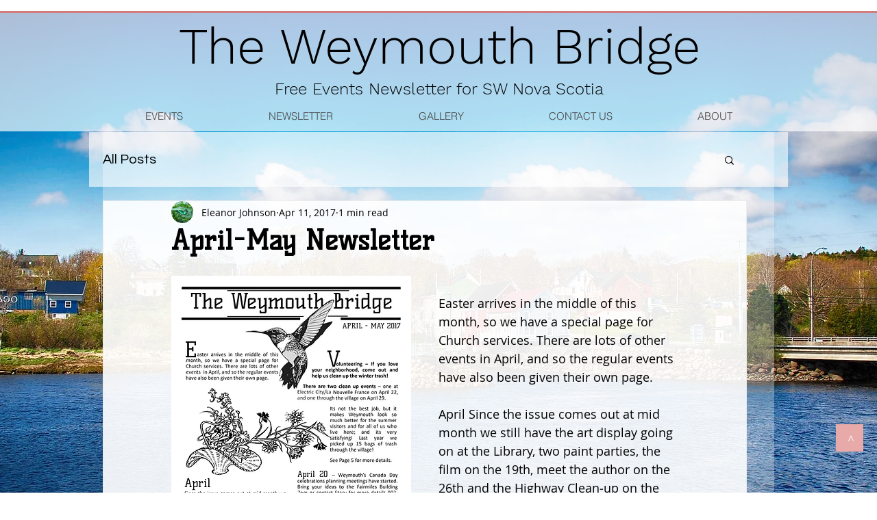

--- FILE ---
content_type: text/css; charset=utf-8
request_url: https://www.theweymouthbridge.com/_serverless/pro-gallery-css-v4-server/layoutCss?ver=2&id=377tr-not-scoped&items=4637_1275_1650%7C4487_1275_1650%7C4689_1275_1650%7C4666_1275_1650%7C4479_1275_1650%7C4436_1275_1650%7C4661_1275_1650%7C4774_1275_1650%7C4534_1275_1650%7C4285_1275_1650%7C4315_1275_1650%7C4488_1275_1650&container=1080_740_731_720&options=gallerySizeType:px%7CenableInfiniteScroll:true%7CtitlePlacement:SHOW_ON_HOVER%7CgridStyle:1%7CimageMargin:10%7CgalleryLayout:2%7CisVertical:false%7CnumberOfImagesPerRow:4%7CgallerySizePx:300%7CcubeRatio:1%7CcubeType:fit%7CgalleryThumbnailsAlignment:bottom%7CthumbnailSpacings:0
body_size: -155
content:
#pro-gallery-377tr-not-scoped [data-hook="item-container"][data-idx="0"].gallery-item-container{opacity: 1 !important;display: block !important;transition: opacity .2s ease !important;top: 0px !important;left: 0px !important;right: auto !important;height: 177px !important;width: 178px !important;} #pro-gallery-377tr-not-scoped [data-hook="item-container"][data-idx="0"] .gallery-item-common-info-outer{height: 100% !important;} #pro-gallery-377tr-not-scoped [data-hook="item-container"][data-idx="0"] .gallery-item-common-info{height: 100% !important;width: 100% !important;} #pro-gallery-377tr-not-scoped [data-hook="item-container"][data-idx="0"] .gallery-item-wrapper{width: 178px !important;height: 177px !important;margin: 0 !important;} #pro-gallery-377tr-not-scoped [data-hook="item-container"][data-idx="0"] .gallery-item-content{width: 138px !important;height: 177px !important;margin: 0px 21px !important;opacity: 1 !important;} #pro-gallery-377tr-not-scoped [data-hook="item-container"][data-idx="0"] .gallery-item-hover{width: 138px !important;height: 177px !important;opacity: 1 !important;} #pro-gallery-377tr-not-scoped [data-hook="item-container"][data-idx="0"] .item-hover-flex-container{width: 138px !important;height: 177px !important;margin: 0px 21px !important;opacity: 1 !important;} #pro-gallery-377tr-not-scoped [data-hook="item-container"][data-idx="0"] .gallery-item-wrapper img{width: 100% !important;height: 100% !important;opacity: 1 !important;} #pro-gallery-377tr-not-scoped [data-hook="item-container"][data-idx="1"].gallery-item-container{opacity: 1 !important;display: block !important;transition: opacity .2s ease !important;top: 0px !important;left: 188px !important;right: auto !important;height: 177px !important;width: 177px !important;} #pro-gallery-377tr-not-scoped [data-hook="item-container"][data-idx="1"] .gallery-item-common-info-outer{height: 100% !important;} #pro-gallery-377tr-not-scoped [data-hook="item-container"][data-idx="1"] .gallery-item-common-info{height: 100% !important;width: 100% !important;} #pro-gallery-377tr-not-scoped [data-hook="item-container"][data-idx="1"] .gallery-item-wrapper{width: 177px !important;height: 177px !important;margin: 0 !important;} #pro-gallery-377tr-not-scoped [data-hook="item-container"][data-idx="1"] .gallery-item-content{width: 137px !important;height: 177px !important;margin: 0px 20px !important;opacity: 1 !important;} #pro-gallery-377tr-not-scoped [data-hook="item-container"][data-idx="1"] .gallery-item-hover{width: 137px !important;height: 177px !important;opacity: 1 !important;} #pro-gallery-377tr-not-scoped [data-hook="item-container"][data-idx="1"] .item-hover-flex-container{width: 137px !important;height: 177px !important;margin: 0px 20px !important;opacity: 1 !important;} #pro-gallery-377tr-not-scoped [data-hook="item-container"][data-idx="1"] .gallery-item-wrapper img{width: 100% !important;height: 100% !important;opacity: 1 !important;} #pro-gallery-377tr-not-scoped [data-hook="item-container"][data-idx="2"].gallery-item-container{opacity: 1 !important;display: block !important;transition: opacity .2s ease !important;top: 0px !important;left: 375px !important;right: auto !important;height: 177px !important;width: 178px !important;} #pro-gallery-377tr-not-scoped [data-hook="item-container"][data-idx="2"] .gallery-item-common-info-outer{height: 100% !important;} #pro-gallery-377tr-not-scoped [data-hook="item-container"][data-idx="2"] .gallery-item-common-info{height: 100% !important;width: 100% !important;} #pro-gallery-377tr-not-scoped [data-hook="item-container"][data-idx="2"] .gallery-item-wrapper{width: 178px !important;height: 177px !important;margin: 0 !important;} #pro-gallery-377tr-not-scoped [data-hook="item-container"][data-idx="2"] .gallery-item-content{width: 138px !important;height: 177px !important;margin: 0px 21px !important;opacity: 1 !important;} #pro-gallery-377tr-not-scoped [data-hook="item-container"][data-idx="2"] .gallery-item-hover{width: 138px !important;height: 177px !important;opacity: 1 !important;} #pro-gallery-377tr-not-scoped [data-hook="item-container"][data-idx="2"] .item-hover-flex-container{width: 138px !important;height: 177px !important;margin: 0px 21px !important;opacity: 1 !important;} #pro-gallery-377tr-not-scoped [data-hook="item-container"][data-idx="2"] .gallery-item-wrapper img{width: 100% !important;height: 100% !important;opacity: 1 !important;} #pro-gallery-377tr-not-scoped [data-hook="item-container"][data-idx="3"]{display: none !important;} #pro-gallery-377tr-not-scoped [data-hook="item-container"][data-idx="4"]{display: none !important;} #pro-gallery-377tr-not-scoped [data-hook="item-container"][data-idx="5"]{display: none !important;} #pro-gallery-377tr-not-scoped [data-hook="item-container"][data-idx="6"]{display: none !important;} #pro-gallery-377tr-not-scoped [data-hook="item-container"][data-idx="7"]{display: none !important;} #pro-gallery-377tr-not-scoped [data-hook="item-container"][data-idx="8"]{display: none !important;} #pro-gallery-377tr-not-scoped [data-hook="item-container"][data-idx="9"]{display: none !important;} #pro-gallery-377tr-not-scoped [data-hook="item-container"][data-idx="10"]{display: none !important;} #pro-gallery-377tr-not-scoped [data-hook="item-container"][data-idx="11"]{display: none !important;} #pro-gallery-377tr-not-scoped .pro-gallery-prerender{height:551px !important;}#pro-gallery-377tr-not-scoped {height:551px !important; width:740px !important;}#pro-gallery-377tr-not-scoped .pro-gallery-margin-container {height:551px !important;}#pro-gallery-377tr-not-scoped .pro-gallery {height:551px !important; width:740px !important;}#pro-gallery-377tr-not-scoped .pro-gallery-parent-container {height:551px !important; width:750px !important;}